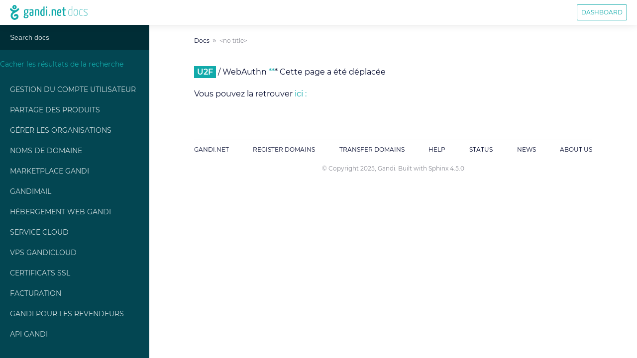

--- FILE ---
content_type: text/html
request_url: https://docs.gandi.net/fr/compte_utilisateur/securite/u2f.html?highlight=u2f
body_size: 5549
content:

<!DOCTYPE html>

<html lang="fr">
  <head>
    <meta charset="utf-8" />
    <meta name="viewport" content="width=device-width, initial-scale=1.0" /><meta name="generator" content="Docutils 0.17.1: http://docutils.sourceforge.net/" />

    <title>&lt;no title&gt; &#8212; Documentation Documentation Gandi </title>
    <link rel="stylesheet" type="text/css" href="../../_static/pygments.css" />
    <link rel="stylesheet" type="text/css" href="../../_static/dist/index.css" />
    <script data-url_root="../../" id="documentation_options" src="../../_static/documentation_options.js"></script>
    <script src="../../_static/jquery.js"></script>
    <script src="../../_static/underscore.js"></script>
    <script src="../../_static/doctools.js"></script>
    <script src="../../_static/translations.js"></script>
    <link rel="index" title="Index" href="../../genindex.html" />
    <link rel="search" title="Recherche" href="../../search.html" />
   
  <!-- Add to homescreen for Chrome and Android -->
  <meta name="mobile-web-app-capable" content="yes">
  <meta name="theme-color" content="#0D8888">
  <link rel="icon" href="../../_static/img/favicon/favicon_hires.png">

  <!-- Add to homescreen for Safari on iOS -->
  <meta name="apple-mobile-web-app-status-bar-style" content="black-translucent">
  <link rel="apple-touch-icon" href="../../_static/img/favicon/favicon_hires.png">

  <!-- Tile icon for Win8 (144x144 + tile color) -->
  <meta name="msapplication-TileImage" content="../../_static/img/favicon/favicon_tile.png">
  <meta name="msapplication-TileColor" content="#11aaaa">
  <meta name="msapplication-navbutton-color" content="#11aaaa">

  <link rel="shortcut icon" href="../../_static/img/favicon/favicon.ico" sizes="16x16 24x24 32x32 64x64">

  
  

  <script>
    (function(el){el.className=el.className.replace(/\bno-js\b/,'js')})(document.documentElement)
  </script>

  
  <link rel="preload" as="font" type="font/woff2" href="../../_static/fonts/Montserrat-Regular.woff2" crossorigin>
  <link rel="preload" as="font" type="font/woff2" href="../../_static/fonts/Montserrat-SemiBold.woff2" crossorigin>

  
  <link rel="stylesheet" href="../../_static/dist/index.css" />
  <link rel="stylesheet" href="../../_static/pygments.css" />

  
  <script src="../../_static/scripts/gandi.js"></script>


  </head><body>
  <header role="banner" class="Header">
  <div class="Header-controls">
    <a href="#navigation" class="Header-toggle">
      <svg
  viewBox="0 0 50 40.462"
  height="40.462"
  width="50"
  aria-hidden="true"
>
  <path d="M0 0v5.058h50V0H0zm0 22.833h50v-5.058H0v5.058zm0 17.63h50v-5.058H0v5.058z" />
</svg>
    </a>
    <a href="" class="Header-logo">
      <svg
  height="13.362"
  width="50"
  viewBox="0 0 50 13.362"
  aria-labelledby="Svg-logo"
  role="img"
>
  <title id="Svg-logo">Gandi.net</title>
  <path d="M2.735.563C3.098.2 3.58 0 4.095 0c.513 0 .995.2 1.358.563.364.363.563.846.563 1.36 0 .513-.2.995-.562 1.358-.364.37-.846.57-1.36.57-.513 0-.996-.2-1.36-.56-.362-.36-.562-.84-.562-1.36 0-.51.2-.99.563-1.36zm.96 1.76c.106.105.25.164.4.164.15 0 .292-.06.4-.166.105-.1.164-.24.164-.39 0-.15-.06-.29-.17-.4-.11-.1-.25-.16-.4-.16-.15 0-.3.06-.4.17-.11.11-.17.25-.17.4 0 .15.06.29.16.4zm3.073.966c.266-.38.785-.47 1.16-.2.376.26.465.78.2 1.16-.485.68-1.06 1.21-1.716 1.57-.368.24-.788.47-1.23.71-.383.2-.78.42-1.15.65-.87.54-1.37 1.04-1.566 1.57-.264.7-.145 1.29 0 1.66.194.49.55.89.997 1.11.45.23 1.075.21 1.632-.04.514-.237.858-.62.897-1.01.04-.4-.133-.62-.308-.7-.204-.09-.438 0-.64.26-.286.36-.81.42-1.17.14-.362-.29-.424-.81-.14-1.17.684-.87 1.717-1.16 2.632-.75.884.393 1.388 1.33 1.284 2.38-.1 1-.8 1.88-1.87 2.363-1.023.46-2.172.46-3.074-.004-.81-.413-1.446-1.12-1.79-1.988-.356-.9-.36-1.916-.01-2.856.336-.905 1.04-1.56 1.69-2.03-.157-.056-.31-.118-.46-.187C1.368 5.6.7 5.026.152 4.253c-.266-.377-.177-.897.2-1.16.374-.27.894-.18 1.16.196.384.54.816.92 1.322 1.15.384.18.812.27 1.306.282.495-.015.922-.11 1.306-.287.036-.017.073-.034.108-.053.04-.02.078-.04.116-.062.41-.235.772-.577 1.098-1.04z"/>
  <path d="M16.794 4.323c0-.204-.05-.35-.1-.43h-1.51c-.213-.056-.464-.09-.627-.09-1.232 0-2.087.622-2.087 2.126 0 .72.19 1.34.767 1.68-.365.27-.78.73-.792 1.03-.013.29.276.49.754.62-.53.31-.95.77-.95 1.31 0 .59.32 1.29 2.02 1.29 1.67 0 2.4-.89 2.4-1.86 0-.9-.76-1.22-1.56-1.33-.94-.118-1.58-.15-1.58-.34 0-.16.16-.35.32-.51.16.03.35.042.56.042 1.46 0 2.033-.78 2.033-1.98 0-.565-.19-.995-.49-1.277.175.033.326.055.464.055.217 0 .355-.114.355-.36zM13.978 9.39c.076.012.15.023.24.023 1.106.068 1.432.215 1.432.724 0 .396-.39.87-1.282.87-.855 0-1.056-.282-1.056-.644 0-.362.302-.735.666-.972zm.503-2.205c-.77 0-.93-.51-.93-1.323 0-.996.43-1.38.97-1.38.61 0 .92.35.92 1.176 0 .984-.29 1.527-.95 1.527zm5.31-3.382c-1.17 0-2.01.147-2.2.27-.09.058-.11.17-.11.295 0 .08.01.396.14.59.39-.16 1.21-.262 1.78-.262.39 0 .665.136.665.668v.95c-.252-.113-.64-.147-.955-.147-.805 0-1.634.283-1.634 1.855 0 1.72.88 1.787 1.8 1.776.816 0 1.407-.182 1.746-.373 0 0 .08-1.607.08-3.586v-.66c0-1.02-.478-1.38-1.295-1.38zm.23 5.045c-.11.112-.42.18-.68.18-.49 0-.8-.045-.8-1.018 0-.995.43-1.153.93-1.153.18 0 .43.022.59.102 0 .81-.03 1.88-.03 1.88z" fillRule="evenodd" clipRule="evenodd"/>
  <path d="M22.417 4.176c.49-.204 1.395-.373 2.074-.373 1.53 0 1.69.52 1.69 2.08v3.552c0 .193.01.193-1.05.193v-3.79c0-.893-.07-1.232-.74-1.232-.27 0-.66.057-.94.215v4.62c0 .2.03.2-1.02.2V4.18z"/>
  <path d="M30.056 1.733V4.03c-.214-.137-.503-.227-.893-.227-1.08 0-1.935.96-1.935 3.2 0 2.455.855 2.794 2.048 2.794.78 0 1.37-.113 1.798-.34V1.315c-.83 0-1.018 0-1.018.42zm0 7.07c-.2.124-.465.168-.742.168-.59 0-.942-.24-.942-2.06 0-1.85.553-2.29 1.106-2.29.263 0 .414.04.578.15v4.05z" fillRule="evenodd" clipRule="evenodd"/>
  <path d="M32.93 2.74c.378 0 .567-.272.58-.736 0-.475-.126-.656-.516-.656-.402 0-.578.272-.578.68-.013.53.19.7.515.712zm-.5 1.65v5.24c1.03 0 1.042 0 1.042-.193V3.972c-.83 0-1.043 0-1.043.42zm2.46 4.695c0 .396.158.645.633.645.395 0 .633-.295.633-.645 0-.396-.17-.656-.633-.656-.408 0-.634.3-.634.65zm2.555-4.91c.49-.203 1.396-.372 2.074-.372 1.52 0 1.68.52 1.68 2.08v3.552c0 .193.01.193-1.06.193v-3.79c0-.893-.08-1.232-.74-1.232-.28 0-.67.057-.95.215v4.62c0 .2.02.2-1.02.2V4.18z"/>
  <path d="M44.367 8.904c-.68 0-1.03-.204-1.068-1.572.6 0 1.75-.023 2.62-.18.1-.408.14-.985.14-1.494 0-1.21-.54-1.855-1.6-1.855-1.12 0-2.23.35-2.23 3.29 0 2.31.84 2.704 2.01 2.704.94 0 1.73-.27 1.73-.43 0-.248-.03-.644-.09-.814-.43.215-.93.35-1.538.35zm-.013-4.298c.54 0 .704.34.717 1.154 0 .214-.01.497-.06.7-.44.114-1.22.136-1.71.125.08-1.572.54-1.98 1.06-1.98z" fillRule="evenodd" clipRule="evenodd"/>
  <path d="M47.7 8.022c0 1.018 0 1.787 1.193 1.787.49 0 1.08-.1 1.08-.37 0-.23-.037-.48-.075-.6-.263.1-.377.17-.73.17-.45 0-.45-.41-.45-.9V4.76h1.08c.2 0 .2-.077.2-.79h-1.28V1.936c-.83 0-1.02 0-1.02.317v1.72h-.64c-.214 0-.226.09-.226.79h.867v3.26z"/>
</svg>
      <span class="Header-title">
        <svg
  width="50"
  height="26.132"
  viewBox="0 0 50 26.132"
  aria-labelledby="Svg-title"
  role="img"
>
  <title id="Svg-title">Docs</title>
  <path d="M2.614 25.344c-.784-.435-1.48-1.22-1.916-2.526S0 19.682 0 17.243c0-2.09.261-3.92.784-5.313s1.22-2.44 2.178-3.136c.87-.697 1.916-1.046 3.048-1.046 1.307 0 2.265.262 2.962.784V.78c0-.349.087-.61.261-.697s.61-.087 1.307-.087v24.913c-.61.261-1.307.522-2.178.784-.87.174-1.742.26-2.7.26-1.22 0-2.265-.173-3.049-.609zm6.36-1.568V10.1c-.35-.261-.785-.522-1.133-.61s-.871-.174-1.481-.174c-1.394 0-2.526.697-3.397 2.004s-1.307 3.31-1.307 6.01c0 2.09.174 3.659.523 4.704s.784 1.742 1.393 2.09 1.307.523 2.265.523c1.307-.174 2.352-.348 3.136-.87zM16.29 25.344c-.784-.435-1.394-1.306-1.742-2.613s-.61-3.223-.61-5.75c0-6.097 1.917-9.058 5.837-9.058 1.22 0 2.264.26 3.048.784s1.394 1.48 1.742 2.787c.436 1.307.61 3.136.61 5.488 0 3.049-.522 5.313-1.48 6.794s-2.44 2.265-4.269 2.265c-1.394-.087-2.439-.261-3.136-.697zm6.01-2.613c.698-1.22 1.046-3.223 1.046-5.836 0-2.004-.174-3.572-.436-4.704s-.696-1.917-1.22-2.265c-.522-.435-1.219-.61-2.09-.61-1.306 0-2.352.61-3.048 1.83s-1.046 3.223-1.046 6.097c0 2.004.174 3.572.436 4.617s.697 1.83 1.22 2.265 1.219.61 2.09.61c1.394-.175 2.352-.785 3.049-2.004zM30.489 25.344c-.784-.435-1.307-1.306-1.742-2.526-.436-1.307-.61-3.136-.61-5.488 0-3.745.61-6.272 1.742-7.491 1.22-1.307 2.7-1.916 4.53-1.916.784 0 1.48.174 2.003.435.61.261.871.61.871.958s-.087.61-.261.958c-.784-.61-1.655-.87-2.788-.87-1.306 0-2.439.522-3.31 1.654-.87 1.046-1.306 3.223-1.306 6.534 0 1.916.174 3.397.522 4.442s.784 1.742 1.394 2.09 1.307.61 2.178.61c.697 0 1.394-.087 2.003-.348s1.046-.523 1.394-.871c.174.348.174.697.174.958s-.174.436-.522.697-.871.436-1.481.61-1.307.261-2.004.261c-1.132-.087-2.09-.261-2.787-.697zM41.029 25.605c-.784-.26-1.22-.61-1.22-1.045s.087-.697.349-.958c.522.348 1.132.523 1.742.697s1.394.261 2.265.261c1.306 0 2.265-.261 2.961-.697.697-.522 1.046-1.22 1.046-2.177 0-.697-.174-1.394-.523-1.917-.348-.61-.871-1.132-1.655-1.655l-3.833-2.526c-.958-.61-1.568-1.22-1.916-1.742s-.436-1.22-.436-1.916c0-1.22.523-2.178 1.568-2.875S43.73 8.01 45.471 8.01c.959 0 1.83.087 2.527.261s1.219.436 1.48.697c.349.261.523.523.523.697 0 .261-.174.522-.436.87-.61-.435-1.219-.696-1.829-.87s-1.306-.262-2.09-.262c-1.22 0-2.178.175-2.875.61-.784.436-1.132 1.045-1.132 1.83 0 .522.087.958.348 1.306s.784.784 1.48 1.307l4.008 2.613c.871.697 1.48 1.394 1.916 2.003.436.697.61 1.481.61 2.352 0 1.481-.523 2.7-1.48 3.485s-2.353 1.22-4.182 1.22c-1.394-.175-2.439-.262-3.31-.524z"/>
</svg>
      </span>
    </a>
  </div>
  <div class="Header-widgets">
    <a
      class="Header-link Header-link--bordered"
      href="https://admin.gandi.net/"
    >
      Dashboard
    </a>
  </div>
</header>
  <div id="navigation" class="Navigation">

<div id="searchbox" role="search" style="display: none">
  <form class="search" action="../../search.html" method="get">
    <input type="text" 
      name="q"
      autocomplete="off"
      autocorrect="off"
      autocapitalize="off"
      placeholder="Search docs"
      class="SearchBox-input"
      spellcheck="false"/>
  </form>
</div>
<script>document.getElementById('searchbox').style.display="block";</script>
    <nav class="Menu">
        
        
            
        
        
            <ul>
<li class="toctree-l1"><a class="reference internal" href="../index.html">Gestion du compte Utilisateur</a></li>
<li class="toctree-l1"><a class="reference internal" href="../../partager_produits/index.html">Partage des produits</a></li>
<li class="toctree-l1"><a class="reference internal" href="../../gerer_organisations/index.html">Gérer les Organisations</a></li>
<li class="toctree-l1"><a class="reference internal" href="../../noms_domaine/index.html">Noms de Domaine</a></li>
<li class="toctree-l1"><a class="reference internal" href="../../marketplace/index.html">Marketplace Gandi</a></li>
<li class="toctree-l1"><a class="reference internal" href="../../gandimail/index.html">Gandimail</a></li>
<li class="toctree-l1"><a class="reference internal" href="../../hebergement_web/index.html">Hébergement Web Gandi</a></li>
<li class="toctree-l1"><a class="reference internal" href="../../cloud/index.html">Service Cloud</a></li>
<li class="toctree-l1"><a class="reference internal" href="../../vps/index.html">VPS GandiCloud</a></li>
<li class="toctree-l1"><a class="reference internal" href="../../ssl/index.html">Certificats SSL</a></li>
<li class="toctree-l1"><a class="reference internal" href="../../facturation/index.html">Facturation</a></li>
<li class="toctree-l1"><a class="reference internal" href="../../revendeurs/index.html">Gandi pour les Revendeurs</a></li>
<li class="toctree-l1"><a class="reference internal" href="../../api_rest/index.html">API Gandi</a></li>
</ul>

        
    </nav>
</div>

  <div class="Content">
    <nav aria-label="Breadcrumbs" class="Breadcrumbs">
  <ol class="Breadcrumbs-list">
  
    <li class="Breadcrumbs-item"><a href="../../index.html">Docs</a></li>
    
    <li aria-current="page" class="Breadcrumbs-item is-current">&lt;no title&gt;</li>
    
  </ol>
</nav>
      <main class="Main">
        
  <p>U2F / WebAuthn
<a href="#id1"><span class="problematic" id="id2">**</span></a>*
Cette page a été déplacée</p>
<p>Vous pouvez la retrouver <a class="reference external" href="https://docs.gandi.net/fr/compte_utilisateur/securite/cle_securite.html">ici :</a></p>


      </main>

    <footer role="contentinfo" class="Footer">


<nav class="Footer-links">
  <a class="Footer-link" href="https://www.gandi.net/fr">
    Gandi.net
  </a>
  <a class="Footer-link" href="https://shop.gandi.net/fr">
    Register Domains
  </a>
  <a class="Footer-link" href="https://shop.gandi.net/fr/domain/transfer">
    Transfer Domains
  </a>
  <a class="Footer-link" href="https://help.gandi.net/fr">
    Help
  </a>
  <a class="Footer-link" href="https://status.gandi.net">
    Status
  </a>
  <a class="Footer-link" href="https://news.gandi.net/fr">
    News
  </a>
  <a class="Footer-link" href="https://www.gandi.net/fr/about-us">
    About Us
  </a>
</nav>

<div class="Footer-mentions">
  &#169; Copyright 2025, Gandi.
  Built with
  <a href="http://sphinx-doc.org">Sphinx 4.5.0</a>
</div>
</footer>
    <script
  type="text/javascript"
  crossorigin="anonymous"
  async
  id="ati"
  src="https://tag.aticdn.net/piano-analytics.js"
></script>

<script type="module">
  'use strict';

  /* global pa */

  function callback() {
    pa.setConfigurations({
      site: 616708,
      collectDomain: 'https://logs1412.xiti.com',
    });

    const ACCEPTED_PRIVACY_MODES = ['exempt', 'optout'];
    if (!ACCEPTED_PRIVACY_MODES.includes(pa.privacy.getMode())) {
      pa.privacy.setMode('exempt');
    }

    const locale = document.documentElement.lang;
    const lang = locale.split('-')[0];
    pa.setProperties({
      lang: lang,
    });

    const pageProps = {
      page_chapter1: 'Documentation',
      
      page: '&lt;no title&gt;',
    }
    pa.sendEvent('page.display', pageProps);
  }

  if (typeof pa !== 'undefined') {
    callback();
  } else if (typeof document !== 'undefined') {
    const ati = document.getElementById('ati');
    ati.onload = callback;
  }
</script>
  </div>
  </body>
</html>

--- FILE ---
content_type: text/css
request_url: https://docs.gandi.net/fr/_static/dist/index.css
body_size: 2970
content:
:root{--color-green:#1aa;--color-green-light:rgb(160, 221, 221);--color-green-light:rgb(160, 221, 221);--color-green-dark:rgb(17, 153, 153);--color-green-dark:rgb(17, 153, 153);--color-background-green-darker:#002d36;--color-background-green-dark:#034652;--color-background-green:#1aa;--color-background-green:var(--color-green);--color-background-grey-light:#f9fafa;--color-background-grey:#e7ebeb;--color-text-base:#080e31;--color-text-light:#8b8c95;--color-text-green:#1aa;--color-text-green:var(--color-green);--color-status-info:#09c;--color-status-success:#0a0;--color-status-warning:#f90;--color-status-danger:#c00;--font-family:Montserrat,Arial,sans-serif;--font-size-base:1.6rem;--font-size-small:1.4rem;--font-size-mini:1.2rem;--font-size-big:1.8rem;--font-size-bigger:2.6rem;--font-size-h1:2.6rem;--font-size-h2:1.8rem;--font-size-h3:1.8rem;--font-size-h4:1.5rem;--font-size-h5:1.5rem;--font-size-h6:1.5rem;--line-height-base:1.5;--header-height:50px;--navigation-width:300px;--spacing-xsmall:1rem;--spacing-small:2rem;--spacing:4rem;--spacing-medium:8rem;--spacing-large:16rem;--baseem:0.0625;--screen-xsmall:27em;--screen-small:40em;--screen-medium:48em;--screen-large:62.5em;--screen-xlarge:75em;--screen-xxlarge:90em;--screen-3xlarge:105em;--screen-4xlarge:120em;font-size:62.5%}@font-face{font-family:Montserrat;font-weight:400;font-style:normal;font-display:swap;src:url(../fonts/Montserrat-Regular.woff2) format("woff2"),url(../fonts/Montserrat-Regular.woff) format("woff")}@font-face{font-family:Montserrat;font-weight:600;font-style:normal;font-display:swap;src:url(../fonts/Montserrat-SemiBold.woff2) format("woff2"),url(../fonts/Montserrat-SemiBold.woff) format("woff")}body{font-family:Montserrat,Arial,sans-serif;font-family:var(--font-family);font-size:1.6rem;font-size:var(--font-size-base);font-weight:400;line-height:1.5;line-height:var(--line-height-base);color:#080e31;color:var(--color-text-base)}h1,h2,h3,h4,h5,h6{margin-top:0;font-weight:600}h1{margin-bottom:4rem;margin-bottom:var(--spacing)}h2,h3{margin-bottom:2rem;margin-bottom:var(--spacing-small)}h4,h5,h6{margin-bottom:1rem;margin-bottom:var(--spacing-xsmall)}a,a:visited{color:#1aa;color:var(--color-text-green);text-decoration:none}p{margin-top:2rem;margin-top:var(--spacing-small);margin-bottom:2rem;margin-bottom:var(--spacing-small);-webkit-hyphens:auto;-ms-hyphens:auto;hyphens:auto}body{margin:0;padding:50px 0 0;padding-top:var(--header-height);overflow-x:hidden;overflow-y:hidden}@media screen and (min-width:48em){body{overflow-x:auto}}body{background-color:#fff}.Navigation{width:80vw;max-width:300px;max-width:var(--navigation-width);position:fixed;top:0;bottom:0;left:0;padding-top:50px;padding-top:var(--header-height);overflow-y:auto;font-size:1.4rem;font-size:var(--font-size-small);background-color:#034652;background-color:var(--color-background-green-dark);-webkit-transform:translateX(-100%);transform:translateX(-100%);will-change:transform;transition:-webkit-transform .2s;transition:transform .2s;transition:transform .2s,-webkit-transform .2s}.Content,.Navigation.is-expanded{-webkit-transform:translateX(0);transform:translateX(0)}.Content{box-sizing:border-box;height:calc(100vh - 50px);height:calc(100vh - var(--header-height));padding:2rem;padding:var(--spacing-small);overflow-y:auto;will-change:transform;transition:margin-left .2s,-webkit-transform .2s;transition:transform .2s,margin-left .2s;transition:transform .2s,margin-left .2s,-webkit-transform .2s}.Content.is-expanded{-webkit-transform:translateX(300px);transform:translateX(300px);-webkit-transform:translateX(var(--navigation-width));transform:translateX(var(--navigation-width))}@media screen and (min-width:48em){.Content,.Content.is-expanded,.Navigation{-webkit-transform:translateX(0);transform:translateX(0)}.Content,.Content.is-expanded{margin-left:300px;margin-left:var(--navigation-width)}}.Breadcrumbs,.Footer,.Main{max-width:800px;margin:0 auto}.Main{margin-top:4rem;margin-top:var(--spacing);margin-bottom:8rem;margin-bottom:var(--spacing-medium)}.Footer{margin-bottom:4rem;margin-bottom:var(--spacing)}.Header{position:fixed;top:0;left:0;z-index:99;display:flex;justify-content:space-between;width:100%;height:50px;height:var(--header-height);box-shadow:0 -5px 20px 0 rgba(0,0,0,.2);background-color:#fff}.Header-controls{display:flex;flex-grow:1;padding-right:40px}@media screen and (min-width:48em){.Header-controls{padding-right:0}}.Header-controls svg{fill:#1aa;fill:var(--color-green)}.Header-logo,.Header-toggle{display:flex;flex-shrink:0;align-items:center}.Header-toggle{padding-right:2rem;padding-right:var(--spacing-small);padding-left:2rem;padding-left:var(--spacing-small)}@media screen and (min-width:48em){.Header-toggle{display:none}}.Header-toggle svg{width:auto;height:18px}.Header-logo{margin-right:auto;margin-left:auto}@media screen and (min-width:48em){.Header-logo{margin-right:0;margin-left:2rem;margin-left:var(--spacing-small)}}.Header-logo svg{width:auto;height:30px}.Header-title{margin-left:.5rem;opacity:.6}.Header-title svg{width:auto;height:20px}.Header-widgets{display:none}@media screen and (min-width:48em){.Header-widgets{display:flex;align-items:center}}.Header-link{font-size:1.2rem;font-size:var(--font-size-mini);text-transform:uppercase}.Header-link,.Header-link:active,.Header-link:focus,.Header-link:visited{color:(--color-green)}.Header-link--bordered{padding:.6rem .8rem;border-radius:2px;border:1px solid;position:relative}.Header-link--bordered:before{content:"";position:absolute;top:0;left:50%;right:50%;bottom:0;opacity:0;z-index:-2;transition:all .2s;background-color:#1aa;background-color:var(--color-background-green)}.Header-link--bordered:hover{color:#fff;border-color:#1aa;border-color:var(--color-green)}.Header-link--bordered:hover:before{left:0;right:0;opacity:1}.Header-link:nth-last-child(n+2){margin-right:4rem;margin-right:var(--spacing)}.Header-link:last-child{margin-right:2rem;margin-right:var(--spacing-small)}.SearchBox{padding-bottom:2rem;padding-bottom:var(--spacing-small)}.SearchBox-input{box-sizing:border-box;width:100%;height:50px;padding:0 2rem;padding:0 var(--spacing-small);border:none;font-size:1.4rem;font-size:var(--font-size-small);color:#fff;background-color:#002d36;background-color:var(--color-background-green-darker);transition:box-shadow .2s}.SearchBox-input:focus{outline:none;color:#fff;background-color:#1aa;background-color:var(--color-green);box-shadow:inset 0 0 0 4px rgb(160, 221, 221);box-shadow:inset 0 0 0 4px var(--color-green-light)}.SearchBox-input::-webkit-input-placeholder{color:hsla(0,0%,100%,.8)}.SearchBox-input::-moz-placeholder{color:hsla(0,0%,100%,.8)}.SearchBox-input::-ms-input-placeholder{color:hsla(0,0%,100%,.8)}.SearchBox-input::placeholder{color:hsla(0,0%,100%,.8)}.Menu{margin-bottom:8rem;margin-bottom:var(--spacing-medium)}.Menu ul{list-style:none;margin:0;padding:0}.Menu a{--indent:2rem;display:flex;align-items:center;padding:var(--spacing-xsmall) var(--spacing-xsmall) var(--spacing-xsmall) var(--indent);opacity:.8}.Menu a,.Menu a:active,.Menu a:focus,.Menu a:visited{color:#fff}.Menu a:hover{opacity:1}.Menu a.current{opacity:1;background-color:rgba(255, 255, 255, 0.07)}.toctree-l1>a{text-transform:uppercase}.toctree-l3 a{--indent:3rem}.toctree-l1.current{background-color:rgba(255, 255, 255, 0.07)}.toctree-l4{display:none}.Breadcrumbs-list{display:flex;align-items:baseline;flex-wrap:wrap;list-style:none;margin:0;padding:0;font-size:1.2rem;font-size:var(--font-size-mini)}.Breadcrumbs-item a{color:#080e31;color:var(--color-text-base)}.Breadcrumbs-item a:hover{text-decoration:underline}.Breadcrumbs-item:nth-last-child(n+2):after{content:"\00bb";margin-right:.6rem;margin-left:.6rem;font-size:1.3em;color:#8b8c95;color:var(--color-text-light)}.Breadcrumbs-item.is-current{color:#8b8c95;color:var(--color-text-light)}.Footer-navigation{display:flex;margin-bottom:16rem;margin-bottom:var(--spacing-large)}.Footer-btn{display:flex;align-items:center;height:4rem;padding-right:1.6rem;padding-left:1.6rem;border-radius:2rem;background-color:#1aa;background-color:var(--color-background-green);transition:background-color .2s,box-shadow .2s}.Footer-btn,.Footer-btn:active,.Footer-btn:focus,.Footer-btn:visited{color:#fff}.Footer-btn:focus{outline:none;box-shadow:0 0 0 4px rgb(160, 221, 221);box-shadow:0 0 0 4px var(--color-green-light)}.Footer-btn:hover{background-color:rgb(17, 153, 153);background-color:var(--color-green-dark)}.Footer-btn svg{fill:#fff;width:auto;height:20px}.Footer-btn--prev svg{margin-right:1rem}.Footer-btn--next{margin-left:auto}.Footer-btn--next svg{margin-left:1rem}.Footer-links{display:flex;flex-wrap:wrap;flex-direction:column;justify-content:space-between;margin-bottom:2rem;margin-bottom:var(--spacing-small);padding-top:1rem;padding-top:var(--spacing-xsmall);border-top:1px solid #e7ebeb;border-top:1px solid var(--color-background-grey)}@media screen and (min-width:40em){.Footer-links{flex-direction:row}}.Footer-link{padding-top:1rem;padding-top:var(--spacing-xsmall);padding-bottom:1rem;padding-bottom:var(--spacing-xsmall);font-size:1.2rem;font-size:var(--font-size-mini);text-transform:uppercase}.Footer-link,.Footer-link:active,.Footer-link:focus,.Footer-link:visited{color:#080e31;color:var(--color-text-base)}.Footer-link:hover{color:#1aa;color:var(--color-text-green)}@media screen and (min-width:40em){.Footer-link{padding-top:0;padding-bottom:0}}.Footer-link:nth-last-child(n+2){margin-right:1rem;margin-right:var(--spacing-xsmall)}.Footer-mentions{font-size:1.2rem;font-size:var(--font-size-mini);color:#8b8c95;color:var(--color-text-light);text-align:center}.Footer-mentions a,.Footer-mentions a:active,.Footer-mentions a:focus,.Footer-mentions a:visited{color:inherit}.Footer-mentions a:hover{text-decoration:underline}.search{padding:0;list-style:none}.search li{padding-top:2rem;padding-top:var(--spacing-small);padding-bottom:2rem;padding-bottom:var(--spacing-small);border-top:1px solid #e7ebeb;border-top:1px solid var(--color-background-grey)}.search li:last-child{border-bottom:1px solid #e7ebeb;border-bottom:1px solid var(--color-background-grey)}.search li>a{display:inline-block;margin-bottom:1rem;margin-bottom:var(--spacing-xsmall);font-size:1.8rem;font-size:var(--font-size-big)}.search .context{-webkit-hyphens:auto;-ms-hyphens:auto;hyphens:auto}.highlighted{display:inline-block;padding:0 .6rem;font-weight:600;color:#fff;background:#1aa;background:var(--color-background-green)}blockquote{margin-top:2rem;margin-top:var(--spacing-small);margin-right:0;margin-left:0}.admonition,blockquote{margin-bottom:2rem;margin-bottom:var(--spacing-small)}.admonition{--highlight-color:#09c;--highlight-color:var(--color-status-info);--highlight-size:6px;padding:var(--spacing-xsmall) var(--spacing-xsmall) var(--spacing-xsmall) calc(var(--highlight-size) + var(--spacing-xsmall));border-left:6px solid var(--highlight-color);background-color:#f9fafa;background-color:var(--color-background-grey-light)}.admonition-title{display:flex;align-items:center;margin-top:0;margin-bottom:1rem;margin-bottom:var(--spacing-xsmall);line-height:1;font-weight:600;color:var(--highlight-color)}.admonition-title:before{display:inline-flex;justify-content:center;align-items:center;width:1.9rem;height:1.9rem;border-radius:50%;margin-right:1rem;margin-right:var(--spacing-xsmall);font-size:1.4rem;font-size:var(--font-size-small);color:#fff;background-color:var(--highlight-color)}.note .admonition-title:before,.tip .admonition-title:before{content:"i"}.admonition.attention,.admonition.important,.admonition.warning{--highlight-color:#f90;--highlight-color:var(--color-status-warning)}.attention .admonition-title:before,.important .admonition-title:before,.warning .admonition-title:before{content:"!"}.headerlink{margin-left:.5em;opacity:0;font-size:.7em;vertical-align:middle;transition:opacity .2s,color .2s}.headerlink,.headerlink:active,.headerlink:focus,.headerlink:visited{color:#8b8c95;color:var(--color-text-light)}.headerlink:hover{color:#1aa;color:var(--color-text-green)}dl dt:hover .headerlink,h1:hover .headerlink,h2:hover .headerlink,h3:hover .headerlink,h4:hover .headerlink,h5:hover .headerlink,h6:hover .headerlink,p.caption:hover .headerlink,table>caption:hover .headerlink{opacity:1}.highlight{max-width:100%;overflow-x:auto;margin-top:2rem;margin-top:var(--spacing-small);margin-bottom:2rem;margin-bottom:var(--spacing-small);padding:2rem;padding:var(--spacing-small);background-color:#f9fafa;background-color:var(--color-background-grey-light)}.highlight pre{margin:0}.pre{padding:.3rem;background-color:#f9fafa;background-color:var(--color-background-grey-light)}.Main ol{counter-reset:gandi-ol-counter;list-style:none;padding:0 0 0 3rem}.Main ol li{margin-bottom:1rem;margin-bottom:var(--spacing-xsmall)}.Main li>p{margin:0}.Main ol li:before{float:left;content:counter(gandi-ol-counter);counter-increment:gandi-ol-counter;display:inline-flex;justify-content:center;align-items:center;width:2rem;height:2rem;border-radius:50%;margin-right:1rem;margin-right:var(--spacing-xsmall);margin-left:-3rem;font-size:1.4rem;font-size:var(--font-size-small);color:#fff;background-color:#1aa;background-color:var(--color-background-green)}table{width:100%;max-width:100%;overflow-x:auto;border-spacing:0 1px}table,td,th{border:none}td,th{box-sizing:border-box;padding:1rem;padding:var(--spacing-xsmall)}[dir=ltr] th,th{text-align:left}[dir=rtl] th{text-align:right}th{background-color:#e7ebeb;background-color:var(--color-background-grey)}td{background-color:#f9fafa;background-color:var(--color-background-grey-light)}

--- FILE ---
content_type: application/javascript
request_url: https://docs.gandi.net/fr/_static/scripts/gandi.js
body_size: 525
content:
(function(global) {
  'use strict';

  document.addEventListener('DOMContentLoaded', onDomReady, false);

  function onDomReady() {
    var btn = document.querySelector('.Header-toggle');
    var nav = document.querySelector('.Navigation');
    var content = document.querySelector('.Content');

    btn.addEventListener(
      'click',
      function(evt) {
        evt.preventDefault();
        nav.classList.toggle('is-expanded');
        content.classList.toggle('is-expanded');
      },
      false
    );
  }
})(this);
